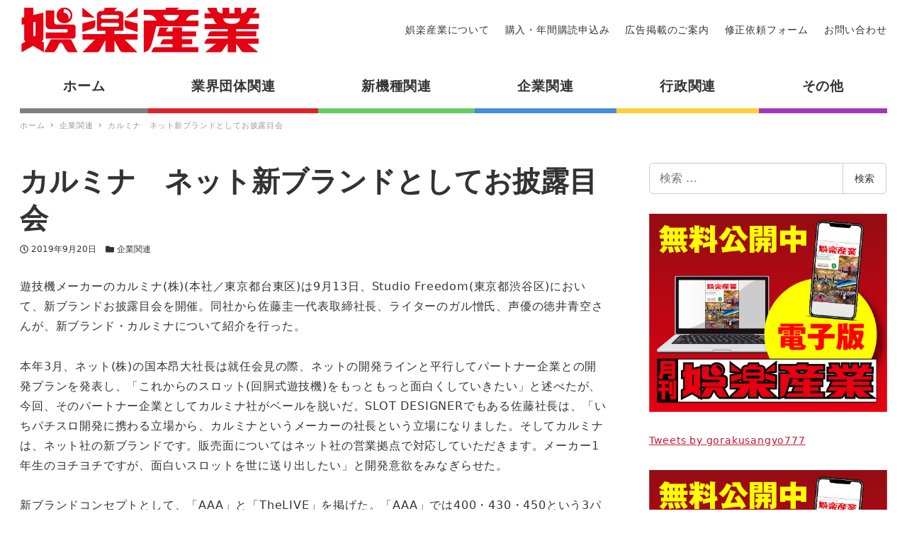

--- FILE ---
content_type: text/html; charset=UTF-8
request_url: https://www.goraku-sangyo.com/%E3%82%AB%E3%83%AB%E3%83%9F%E3%83%8A%E3%80%80%E3%83%8D%E3%83%83%E3%83%88%E6%96%B0%E3%83%96%E3%83%A9%E3%83%B3%E3%83%89%E3%81%A8%E3%81%97%E3%81%A6%E3%81%8A%E6%8A%AB%E9%9C%B2%E7%9B%AE%E4%BC%9A/
body_size: 18846
content:
<!DOCTYPE html>
<html lang="ja" data-sticky-footer="true" data-scrolled="false">

<head>
			<meta charset="UTF-8">
		<meta name="viewport" content="width=device-width, initial-scale=1, minimum-scale=1, viewport-fit=cover">
		<title>カルミナ　ネット新ブランドとしてお披露目会 &#8211; 娯楽産業</title>
<meta name='robots' content='max-image-preview:large' />
		<meta property="og:title" content="カルミナ　ネット新ブランドとしてお披露目会">
		<meta property="og:type" content="article">
		<meta property="og:url" content="https://www.goraku-sangyo.com/%e3%82%ab%e3%83%ab%e3%83%9f%e3%83%8a%e3%80%80%e3%83%8d%e3%83%83%e3%83%88%e6%96%b0%e3%83%96%e3%83%a9%e3%83%b3%e3%83%89%e3%81%a8%e3%81%97%e3%81%a6%e3%81%8a%e6%8a%ab%e9%9c%b2%e7%9b%ae%e4%bc%9a/">
		<meta property="og:image" content="">
		<meta property="og:site_name" content="娯楽産業">
		<meta property="og:description" content="遊技機メーカーのカルミナ(株)(本社／東京都台東区)は9月13日、Studio Freedom(東京都渋谷区)&hellip;">
		<meta property="og:locale" content="ja_JP">
				<link rel='dns-prefetch' href='//www.googletagmanager.com' />
<link rel='dns-prefetch' href='//s.w.org' />
<link rel="alternate" type="application/rss+xml" title="娯楽産業 &raquo; フィード" href="https://www.goraku-sangyo.com/feed/" />
<link rel="alternate" type="application/rss+xml" title="娯楽産業 &raquo; コメントフィード" href="https://www.goraku-sangyo.com/comments/feed/" />
		<link rel="profile" href="http://gmpg.org/xfn/11">
					<link rel="pingback" href="https://www.goraku-sangyo.com/xmlrpc.php">
				<link rel="alternate" type="application/rss+xml" title="娯楽産業 &raquo; カルミナ　ネット新ブランドとしてお披露目会 のコメントのフィード" href="https://www.goraku-sangyo.com/%e3%82%ab%e3%83%ab%e3%83%9f%e3%83%8a%e3%80%80%e3%83%8d%e3%83%83%e3%83%88%e6%96%b0%e3%83%96%e3%83%a9%e3%83%b3%e3%83%89%e3%81%a8%e3%81%97%e3%81%a6%e3%81%8a%e6%8a%ab%e9%9c%b2%e7%9b%ae%e4%bc%9a/feed/" />
<style id="snow-monkey-custom-logo-size">
.c-site-branding .custom-logo, .wpaw-site-branding__logo .custom-logo { height: 35px; width: 170px; }
@media (min-width: 64em) { .c-site-branding .custom-logo, .wpaw-site-branding__logo .custom-logo { height: 70px; width: 340px; } }
</style>
		<link rel='stylesheet' id='wp-block-library-css'  href='https://www.goraku-sangyo.com/wp-includes/css/dist/block-library/style.min.css?ver=6.0.11' type='text/css' media='all' />
<link rel='stylesheet' id='snow-monkey-blocks-css'  href='https://www.goraku-sangyo.com/wp-content/plugins/snow-monkey-blocks/dist/css/blocks.css?ver=1656582292' type='text/css' media='all' />
<link rel='stylesheet' id='snow-monkey-blocks/accordion-css'  href='https://www.goraku-sangyo.com/wp-content/plugins/snow-monkey-blocks/dist/block/accordion/style.css?ver=1656582353' type='text/css' media='all' />
<link rel='stylesheet' id='snow-monkey-blocks/alert-css'  href='https://www.goraku-sangyo.com/wp-content/plugins/snow-monkey-blocks/dist/block/alert/style.css?ver=1656582353' type='text/css' media='all' />
<link rel='stylesheet' id='snow-monkey-blocks/balloon-css'  href='https://www.goraku-sangyo.com/wp-content/plugins/snow-monkey-blocks/dist/block/balloon/style.css?ver=1656582353' type='text/css' media='all' />
<link rel='stylesheet' id='snow-monkey-blocks/box-css'  href='https://www.goraku-sangyo.com/wp-content/plugins/snow-monkey-blocks/dist/block/box/style.css?ver=1656582354' type='text/css' media='all' />
<link rel='stylesheet' id='snow-monkey-blocks/btn-css'  href='https://www.goraku-sangyo.com/wp-content/plugins/snow-monkey-blocks/dist/block/btn/style.css?ver=1656582354' type='text/css' media='all' />
<link rel='stylesheet' id='snow-monkey-blocks/btn-box-css'  href='https://www.goraku-sangyo.com/wp-content/plugins/snow-monkey-blocks/dist/block/btn-box/style.css?ver=1656582354' type='text/css' media='all' />
<link rel='stylesheet' id='snow-monkey-blocks/buttons-css'  href='https://www.goraku-sangyo.com/wp-content/plugins/snow-monkey-blocks/dist/block/buttons/style.css?ver=1656582354' type='text/css' media='all' />
<link rel='stylesheet' id='snow-monkey-blocks/categories-list-css'  href='https://www.goraku-sangyo.com/wp-content/plugins/snow-monkey-blocks/dist/block/categories-list/style.css?ver=1656582355' type='text/css' media='all' />
<link rel='stylesheet' id='snow-monkey-blocks/countdown-css'  href='https://www.goraku-sangyo.com/wp-content/plugins/snow-monkey-blocks/dist/block/countdown/style.css?ver=1656582356' type='text/css' media='all' />
<link rel='stylesheet' id='snow-monkey-blocks/directory-structure-css'  href='https://www.goraku-sangyo.com/wp-content/plugins/snow-monkey-blocks/dist/block/directory-structure/style.css?ver=1656582356' type='text/css' media='all' />
<link rel='stylesheet' id='snow-monkey-blocks/evaluation-star-css'  href='https://www.goraku-sangyo.com/wp-content/plugins/snow-monkey-blocks/dist/block/evaluation-star/style.css?ver=1656582356' type='text/css' media='all' />
<link rel='stylesheet' id='snow-monkey-blocks/faq-css'  href='https://www.goraku-sangyo.com/wp-content/plugins/snow-monkey-blocks/dist/block/faq/style.css?ver=1656582357' type='text/css' media='all' />
<link rel='stylesheet' id='snow-monkey-blocks/information-css'  href='https://www.goraku-sangyo.com/wp-content/plugins/snow-monkey-blocks/dist/block/information/style.css?ver=1656582357' type='text/css' media='all' />
<link rel='stylesheet' id='snow-monkey-blocks/items-css'  href='https://www.goraku-sangyo.com/wp-content/plugins/snow-monkey-blocks/dist/block/items/style.css?ver=1656582357' type='text/css' media='all' />
<link rel='stylesheet' id='snow-monkey-blocks/list-css'  href='https://www.goraku-sangyo.com/wp-content/plugins/snow-monkey-blocks/dist/block/list/style.css?ver=1656582358' type='text/css' media='all' />
<link rel='stylesheet' id='snow-monkey-blocks/media-text-css'  href='https://www.goraku-sangyo.com/wp-content/plugins/snow-monkey-blocks/dist/block/media-text/style.css?ver=1656582359' type='text/css' media='all' />
<link rel='stylesheet' id='snow-monkey-blocks/panels-css'  href='https://www.goraku-sangyo.com/wp-content/plugins/snow-monkey-blocks/dist/block/panels/style.css?ver=1656582359' type='text/css' media='all' />
<link rel='stylesheet' id='snow-monkey-blocks/price-menu-css'  href='https://www.goraku-sangyo.com/wp-content/plugins/snow-monkey-blocks/dist/block/price-menu/style.css?ver=1656582360' type='text/css' media='all' />
<link rel='stylesheet' id='snow-monkey-blocks/pricing-table-css'  href='https://www.goraku-sangyo.com/wp-content/plugins/snow-monkey-blocks/dist/block/pricing-table/style.css?ver=1656582360' type='text/css' media='all' />
<link rel='stylesheet' id='snow-monkey-blocks/rating-box-css'  href='https://www.goraku-sangyo.com/wp-content/plugins/snow-monkey-blocks/dist/block/rating-box/style.css?ver=1656582361' type='text/css' media='all' />
<link rel='stylesheet' id='snow-monkey-blocks/section-css'  href='https://www.goraku-sangyo.com/wp-content/plugins/snow-monkey-blocks/dist/block/section/style.css?ver=1656582362' type='text/css' media='all' />
<link rel='stylesheet' id='snow-monkey-blocks/section-break-the-grid-css'  href='https://www.goraku-sangyo.com/wp-content/plugins/snow-monkey-blocks/dist/block/section-break-the-grid/style.css?ver=1656582363' type='text/css' media='all' />
<link rel='stylesheet' id='snow-monkey-blocks/section-side-heading-css'  href='https://www.goraku-sangyo.com/wp-content/plugins/snow-monkey-blocks/dist/block/section-side-heading/style.css?ver=1656582363' type='text/css' media='all' />
<link rel='stylesheet' id='snow-monkey-blocks/section-with-bgimage-css'  href='https://www.goraku-sangyo.com/wp-content/plugins/snow-monkey-blocks/dist/block/section-with-bgimage/style.css?ver=1656582364' type='text/css' media='all' />
<link rel='stylesheet' id='snow-monkey-blocks/section-with-bgvideo-css'  href='https://www.goraku-sangyo.com/wp-content/plugins/snow-monkey-blocks/dist/block/section-with-bgvideo/style.css?ver=1656582365' type='text/css' media='all' />
<link rel='stylesheet' id='slick-carousel-css'  href='https://www.goraku-sangyo.com/wp-content/plugins/snow-monkey-blocks/dist/packages/slick/slick.css?ver=1656582370' type='text/css' media='all' />
<link rel='stylesheet' id='slick-carousel-theme-css'  href='https://www.goraku-sangyo.com/wp-content/plugins/snow-monkey-blocks/dist/packages/slick/slick-theme.css?ver=1656582370' type='text/css' media='all' />
<link rel='stylesheet' id='snow-monkey-blocks/slider-css'  href='https://www.goraku-sangyo.com/wp-content/plugins/snow-monkey-blocks/dist/block/slider/style.css?ver=1656582365' type='text/css' media='all' />
<link rel='stylesheet' id='spider-css'  href='https://www.goraku-sangyo.com/wp-content/plugins/snow-monkey-blocks/dist/packages/spider/dist/css/spider.css?ver=1656582473' type='text/css' media='all' />
<link rel='stylesheet' id='snow-monkey-blocks/spider-pickup-slider-css'  href='https://www.goraku-sangyo.com/wp-content/plugins/snow-monkey-blocks/dist/block/spider-pickup-slider/style.css?ver=1656582367' type='text/css' media='all' />
<link rel='stylesheet' id='snow-monkey-blocks/spider-slider-css'  href='https://www.goraku-sangyo.com/wp-content/plugins/snow-monkey-blocks/dist/block/spider-slider/style.css?ver=1656582366' type='text/css' media='all' />
<link rel='stylesheet' id='snow-monkey-blocks/step-css'  href='https://www.goraku-sangyo.com/wp-content/plugins/snow-monkey-blocks/dist/block/step/style.css?ver=1656582367' type='text/css' media='all' />
<link rel='stylesheet' id='snow-monkey-blocks/taxonomy-terms-css'  href='https://www.goraku-sangyo.com/wp-content/plugins/snow-monkey-blocks/dist/block/taxonomy-terms/style.css?ver=1656582367' type='text/css' media='all' />
<link rel='stylesheet' id='snow-monkey-blocks/testimonial-css'  href='https://www.goraku-sangyo.com/wp-content/plugins/snow-monkey-blocks/dist/block/testimonial/style.css?ver=1656582368' type='text/css' media='all' />
<link rel='stylesheet' id='snow-monkey-blocks/thumbnail-gallery-css'  href='https://www.goraku-sangyo.com/wp-content/plugins/snow-monkey-blocks/dist/block/thumbnail-gallery/style.css?ver=1656582368' type='text/css' media='all' />
<link rel='stylesheet' id='snow-monkey-forms/checkboxes-css'  href='https://www.goraku-sangyo.com/wp-content/plugins/snow-monkey-forms/dist/block/checkboxes/style.css?ver=1656637850' type='text/css' media='all' />
<link rel='stylesheet' id='snow-monkey-forms/text-css'  href='https://www.goraku-sangyo.com/wp-content/plugins/snow-monkey-forms/dist/block/text/style.css?ver=1656637850' type='text/css' media='all' />
<link rel='stylesheet' id='snow-monkey-forms/file-css'  href='https://www.goraku-sangyo.com/wp-content/plugins/snow-monkey-forms/dist/block/file/style.css?ver=1656637850' type='text/css' media='all' />
<link rel='stylesheet' id='snow-monkey-forms/item-css'  href='https://www.goraku-sangyo.com/wp-content/plugins/snow-monkey-forms/dist/block/item/style.css?ver=1656637850' type='text/css' media='all' />
<link rel='stylesheet' id='snow-monkey-forms/radio-buttons-css'  href='https://www.goraku-sangyo.com/wp-content/plugins/snow-monkey-forms/dist/block/radio-buttons/style.css?ver=1656637850' type='text/css' media='all' />
<link rel='stylesheet' id='snow-monkey-forms/select-css'  href='https://www.goraku-sangyo.com/wp-content/plugins/snow-monkey-forms/dist/block/select/style.css?ver=1656637850' type='text/css' media='all' />
<link rel='stylesheet' id='snow-monkey-forms/textarea-css'  href='https://www.goraku-sangyo.com/wp-content/plugins/snow-monkey-forms/dist/block/textarea/style.css?ver=1656637850' type='text/css' media='all' />
<link rel='stylesheet' id='snow-monkey-forms-css'  href='https://www.goraku-sangyo.com/wp-content/plugins/snow-monkey-forms/dist/css/app.css?ver=1656637850' type='text/css' media='all' />
<link rel='stylesheet' id='wp-share-buttons-css'  href='https://www.goraku-sangyo.com/wp-content/themes/snow-monkey/vendor/inc2734/wp-share-buttons/src/assets/css/wp-share-buttons.css?ver=1656582541' type='text/css' media='all' />
<link rel='stylesheet' id='wp-like-me-box-css'  href='https://www.goraku-sangyo.com/wp-content/themes/snow-monkey/vendor/inc2734/wp-like-me-box/src/assets/css/wp-like-me-box.min.css?ver=1656582536' type='text/css' media='all' />
<link rel='stylesheet' id='wp-oembed-blog-card-css'  href='https://www.goraku-sangyo.com/wp-content/themes/snow-monkey/vendor/inc2734/wp-oembed-blog-card/src/assets/css/app.css?ver=1656582537' type='text/css' media='all' />
<link rel='stylesheet' id='wp-pure-css-gallery-css'  href='https://www.goraku-sangyo.com/wp-content/themes/snow-monkey/vendor/inc2734/wp-pure-css-gallery/src/assets/css/wp-pure-css-gallery.min.css?ver=1656582539' type='text/css' media='all' />
<link rel='stylesheet' id='wp-awesome-widgets-css'  href='https://www.goraku-sangyo.com/wp-content/themes/snow-monkey/vendor/inc2734/wp-awesome-widgets/src/assets/css/wp-awesome-widgets.min.css?ver=1656582527' type='text/css' media='all' />
<link rel='stylesheet' id='snow-monkey-css'  href='https://www.goraku-sangyo.com/wp-content/themes/snow-monkey/assets/css/style.min.css?ver=1656582312' type='text/css' media='all' />
<style id='snow-monkey-inline-css' type='text/css'>
:root { --_container-max-width: 1280px;--accent-color: #cd162c;--dark-accent-color: #710c18;--light-accent-color: #ed5c6d;--lighter-accent-color: #f49aa5;--lightest-accent-color: #f6aab3;--sub-accent-color: #707593;--dark-sub-accent-color: #444759;--light-sub-accent-color: #aaadbf;--lighter-sub-accent-color: #d1d3dd;--lightest-sub-accent-color: #dcdde4;--entry-content-h2-border-left: 1px solid var(--accent-color, #cd162c);--entry-content-h2-background-color: #f7f7f7;--entry-content-h2-padding: calc(var(--_space, 1.76923rem) * 0.25) calc(var(--_space, 1.76923rem) * 0.25) calc(var(--_space, 1.76923rem) * 0.25) calc(var(--_space, 1.76923rem) * 0.5);--entry-content-h3-border-bottom: 1px solid #eee;--entry-content-h3-padding: 0 0 calc(var(--_space, 1.76923rem) * 0.25);--widget-title-display: flex;--widget-title-flex-direction: row;--widget-title-align-items: center;--widget-title-justify-content: center;--widget-title-pseudo-display: block;--widget-title-pseudo-content: "";--widget-title-pseudo-height: 1px;--widget-title-pseudo-background-color: #111;--widget-title-pseudo-flex: 1 0 0%;--widget-title-pseudo-min-width: 20px;--widget-title-before-margin-right: .5em;--widget-title-after-margin-left: .5em }html { font-size: 16px }.l-body,.block-editor-block-list__block { font-family: system-ui,-apple-system,BlinkMacSystemFont,"ヒラギノ角ゴ W3",sans-serif }input[type="email"],input[type="number"],input[type="password"],input[type="search"],input[type="tel"],input[type="text"],input[type="url"],textarea { font-size: 16px }.has-white-background-color { background-color: #fff!important }.has-white-color,.wp-block-button__link.has-white-color { color: #fff!important }.has-black-background-color { background-color: #000!important }.has-black-color,.wp-block-button__link.has-black-color { color: #000!important }.has-text-color-background-color { background-color: #333!important }.has-text-color-color,.wp-block-button__link.has-text-color-color { color: #333!important }.has-dark-gray-background-color { background-color: #999!important }.has-dark-gray-color,.wp-block-button__link.has-dark-gray-color { color: #999!important }.has-gray-background-color { background-color: #ccc!important }.has-gray-color,.wp-block-button__link.has-gray-color { color: #ccc!important }.has-very-light-gray-background-color { background-color: #eee!important }.has-very-light-gray-color,.wp-block-button__link.has-very-light-gray-color { color: #eee!important }.has-lightest-grey-background-color { background-color: #f7f7f7!important }.has-lightest-grey-color,.wp-block-button__link.has-lightest-grey-color { color: #f7f7f7!important }.has-accent-color-background-color { background-color: #cd162c!important }.has-accent-color-color,.wp-block-button__link.has-accent-color-color { color: #cd162c!important }.has-sub-accent-color-background-color { background-color: #707593!important }.has-sub-accent-color-color,.wp-block-button__link.has-sub-accent-color-color { color: #707593!important }.c-entry-summary__term--category-2 { background-color: #dd3333 }.p-infobar__inner { background-color: #ffca00 }.p-infobar__content { color: #fff }.wpaw-term.wpaw-term--category-2 { background-color: #dd3333 }
</style>
<link rel='stylesheet' id='snow-monkey-snow-monkey-blocks-css'  href='https://www.goraku-sangyo.com/wp-content/themes/snow-monkey/assets/css/dependency/snow-monkey-blocks/style.min.css?ver=1656582429' type='text/css' media='all' />
<style id='global-styles-inline-css' type='text/css'>
body{--wp--preset--color--black: #000;--wp--preset--color--cyan-bluish-gray: #abb8c3;--wp--preset--color--white: #fff;--wp--preset--color--pale-pink: #f78da7;--wp--preset--color--vivid-red: #cf2e2e;--wp--preset--color--luminous-vivid-orange: #ff6900;--wp--preset--color--luminous-vivid-amber: #fcb900;--wp--preset--color--light-green-cyan: #7bdcb5;--wp--preset--color--vivid-green-cyan: #00d084;--wp--preset--color--pale-cyan-blue: #8ed1fc;--wp--preset--color--vivid-cyan-blue: #0693e3;--wp--preset--color--vivid-purple: #9b51e0;--wp--preset--color--text-color: #333;--wp--preset--color--dark-gray: #999;--wp--preset--color--gray: #ccc;--wp--preset--color--very-light-gray: #eee;--wp--preset--color--lightest-grey: #f7f7f7;--wp--preset--color--accent-color: #cd162c;--wp--preset--color--sub-accent-color: #707593;--wp--preset--color--very-dark-gray: #313131;--wp--preset--gradient--vivid-cyan-blue-to-vivid-purple: linear-gradient(135deg,rgba(6,147,227,1) 0%,rgb(155,81,224) 100%);--wp--preset--gradient--light-green-cyan-to-vivid-green-cyan: linear-gradient(135deg,rgb(122,220,180) 0%,rgb(0,208,130) 100%);--wp--preset--gradient--luminous-vivid-amber-to-luminous-vivid-orange: linear-gradient(135deg,rgba(252,185,0,1) 0%,rgba(255,105,0,1) 100%);--wp--preset--gradient--luminous-vivid-orange-to-vivid-red: linear-gradient(135deg,rgba(255,105,0,1) 0%,rgb(207,46,46) 100%);--wp--preset--gradient--very-light-gray-to-cyan-bluish-gray: linear-gradient(135deg,rgb(238,238,238) 0%,rgb(169,184,195) 100%);--wp--preset--gradient--cool-to-warm-spectrum: linear-gradient(135deg,rgb(74,234,220) 0%,rgb(151,120,209) 20%,rgb(207,42,186) 40%,rgb(238,44,130) 60%,rgb(251,105,98) 80%,rgb(254,248,76) 100%);--wp--preset--gradient--blush-light-purple: linear-gradient(135deg,rgb(255,206,236) 0%,rgb(152,150,240) 100%);--wp--preset--gradient--blush-bordeaux: linear-gradient(135deg,rgb(254,205,165) 0%,rgb(254,45,45) 50%,rgb(107,0,62) 100%);--wp--preset--gradient--luminous-dusk: linear-gradient(135deg,rgb(255,203,112) 0%,rgb(199,81,192) 50%,rgb(65,88,208) 100%);--wp--preset--gradient--pale-ocean: linear-gradient(135deg,rgb(255,245,203) 0%,rgb(182,227,212) 50%,rgb(51,167,181) 100%);--wp--preset--gradient--electric-grass: linear-gradient(135deg,rgb(202,248,128) 0%,rgb(113,206,126) 100%);--wp--preset--gradient--midnight: linear-gradient(135deg,rgb(2,3,129) 0%,rgb(40,116,252) 100%);--wp--preset--duotone--dark-grayscale: url('#wp-duotone-dark-grayscale');--wp--preset--duotone--grayscale: url('#wp-duotone-grayscale');--wp--preset--duotone--purple-yellow: url('#wp-duotone-purple-yellow');--wp--preset--duotone--blue-red: url('#wp-duotone-blue-red');--wp--preset--duotone--midnight: url('#wp-duotone-midnight');--wp--preset--duotone--magenta-yellow: url('#wp-duotone-magenta-yellow');--wp--preset--duotone--purple-green: url('#wp-duotone-purple-green');--wp--preset--duotone--blue-orange: url('#wp-duotone-blue-orange');--wp--preset--font-size--small: 13px;--wp--preset--font-size--medium: 20px;--wp--preset--font-size--large: 36px;--wp--preset--font-size--x-large: 42px;}.has-black-color{color: var(--wp--preset--color--black) !important;}.has-cyan-bluish-gray-color{color: var(--wp--preset--color--cyan-bluish-gray) !important;}.has-white-color{color: var(--wp--preset--color--white) !important;}.has-pale-pink-color{color: var(--wp--preset--color--pale-pink) !important;}.has-vivid-red-color{color: var(--wp--preset--color--vivid-red) !important;}.has-luminous-vivid-orange-color{color: var(--wp--preset--color--luminous-vivid-orange) !important;}.has-luminous-vivid-amber-color{color: var(--wp--preset--color--luminous-vivid-amber) !important;}.has-light-green-cyan-color{color: var(--wp--preset--color--light-green-cyan) !important;}.has-vivid-green-cyan-color{color: var(--wp--preset--color--vivid-green-cyan) !important;}.has-pale-cyan-blue-color{color: var(--wp--preset--color--pale-cyan-blue) !important;}.has-vivid-cyan-blue-color{color: var(--wp--preset--color--vivid-cyan-blue) !important;}.has-vivid-purple-color{color: var(--wp--preset--color--vivid-purple) !important;}.has-black-background-color{background-color: var(--wp--preset--color--black) !important;}.has-cyan-bluish-gray-background-color{background-color: var(--wp--preset--color--cyan-bluish-gray) !important;}.has-white-background-color{background-color: var(--wp--preset--color--white) !important;}.has-pale-pink-background-color{background-color: var(--wp--preset--color--pale-pink) !important;}.has-vivid-red-background-color{background-color: var(--wp--preset--color--vivid-red) !important;}.has-luminous-vivid-orange-background-color{background-color: var(--wp--preset--color--luminous-vivid-orange) !important;}.has-luminous-vivid-amber-background-color{background-color: var(--wp--preset--color--luminous-vivid-amber) !important;}.has-light-green-cyan-background-color{background-color: var(--wp--preset--color--light-green-cyan) !important;}.has-vivid-green-cyan-background-color{background-color: var(--wp--preset--color--vivid-green-cyan) !important;}.has-pale-cyan-blue-background-color{background-color: var(--wp--preset--color--pale-cyan-blue) !important;}.has-vivid-cyan-blue-background-color{background-color: var(--wp--preset--color--vivid-cyan-blue) !important;}.has-vivid-purple-background-color{background-color: var(--wp--preset--color--vivid-purple) !important;}.has-black-border-color{border-color: var(--wp--preset--color--black) !important;}.has-cyan-bluish-gray-border-color{border-color: var(--wp--preset--color--cyan-bluish-gray) !important;}.has-white-border-color{border-color: var(--wp--preset--color--white) !important;}.has-pale-pink-border-color{border-color: var(--wp--preset--color--pale-pink) !important;}.has-vivid-red-border-color{border-color: var(--wp--preset--color--vivid-red) !important;}.has-luminous-vivid-orange-border-color{border-color: var(--wp--preset--color--luminous-vivid-orange) !important;}.has-luminous-vivid-amber-border-color{border-color: var(--wp--preset--color--luminous-vivid-amber) !important;}.has-light-green-cyan-border-color{border-color: var(--wp--preset--color--light-green-cyan) !important;}.has-vivid-green-cyan-border-color{border-color: var(--wp--preset--color--vivid-green-cyan) !important;}.has-pale-cyan-blue-border-color{border-color: var(--wp--preset--color--pale-cyan-blue) !important;}.has-vivid-cyan-blue-border-color{border-color: var(--wp--preset--color--vivid-cyan-blue) !important;}.has-vivid-purple-border-color{border-color: var(--wp--preset--color--vivid-purple) !important;}.has-vivid-cyan-blue-to-vivid-purple-gradient-background{background: var(--wp--preset--gradient--vivid-cyan-blue-to-vivid-purple) !important;}.has-light-green-cyan-to-vivid-green-cyan-gradient-background{background: var(--wp--preset--gradient--light-green-cyan-to-vivid-green-cyan) !important;}.has-luminous-vivid-amber-to-luminous-vivid-orange-gradient-background{background: var(--wp--preset--gradient--luminous-vivid-amber-to-luminous-vivid-orange) !important;}.has-luminous-vivid-orange-to-vivid-red-gradient-background{background: var(--wp--preset--gradient--luminous-vivid-orange-to-vivid-red) !important;}.has-very-light-gray-to-cyan-bluish-gray-gradient-background{background: var(--wp--preset--gradient--very-light-gray-to-cyan-bluish-gray) !important;}.has-cool-to-warm-spectrum-gradient-background{background: var(--wp--preset--gradient--cool-to-warm-spectrum) !important;}.has-blush-light-purple-gradient-background{background: var(--wp--preset--gradient--blush-light-purple) !important;}.has-blush-bordeaux-gradient-background{background: var(--wp--preset--gradient--blush-bordeaux) !important;}.has-luminous-dusk-gradient-background{background: var(--wp--preset--gradient--luminous-dusk) !important;}.has-pale-ocean-gradient-background{background: var(--wp--preset--gradient--pale-ocean) !important;}.has-electric-grass-gradient-background{background: var(--wp--preset--gradient--electric-grass) !important;}.has-midnight-gradient-background{background: var(--wp--preset--gradient--midnight) !important;}.has-small-font-size{font-size: var(--wp--preset--font-size--small) !important;}.has-medium-font-size{font-size: var(--wp--preset--font-size--medium) !important;}.has-large-font-size{font-size: var(--wp--preset--font-size--large) !important;}.has-x-large-font-size{font-size: var(--wp--preset--font-size--x-large) !important;}
</style>
<link rel='stylesheet' id='snow-monkey-blocks-background-parallax-css'  href='https://www.goraku-sangyo.com/wp-content/plugins/snow-monkey-blocks/dist/css/background-parallax.css?ver=1656582292' type='text/css' media='all' />
<link rel='stylesheet' id='snow-monkey-editor-css'  href='https://www.goraku-sangyo.com/wp-content/plugins/snow-monkey-editor/dist/css/app.css?ver=1656582297' type='text/css' media='all' />
<link rel='stylesheet' id='snow-monkey-custom-widgets-css'  href='https://www.goraku-sangyo.com/wp-content/themes/snow-monkey/assets/css/custom-widgets.min.css?ver=1656582312' type='text/css' media='all' />
<link rel='stylesheet' id='snow-monkey-snow-monkey-forms-css'  href='https://www.goraku-sangyo.com/wp-content/themes/snow-monkey/assets/css/dependency/snow-monkey-forms/style.min.css?ver=1656582429' type='text/css' media='all' />
<script type='text/javascript' src='https://www.goraku-sangyo.com/wp-content/plugins/snow-monkey-blocks/dist/packages/spider/dist/js/spider.js?ver=1656582473' id='spider-js'></script>
<script type='text/javascript' src='https://www.goraku-sangyo.com/wp-content/plugins/snow-monkey-blocks/dist/block/spider-pickup-slider/script.js?ver=1656582366' id='snow-monkey-blocks/spider-pickup-slider-js'></script>
<script type='text/javascript' src='https://www.goraku-sangyo.com/wp-content/plugins/snow-monkey-blocks/dist/block/spider-slider/script.js?ver=1656582366' id='snow-monkey-blocks/spider-slider-js'></script>
<script type='text/javascript' src='https://www.googletagmanager.com/gtag/js?id=UA-31690661-1&#038;ver=1' id='inc2734-wp-seo-google-analytics-js'></script>
<script type='text/javascript' id='inc2734-wp-seo-google-analytics-js-after'>
window.dataLayer = window.dataLayer || []; function gtag(){dataLayer.push(arguments)}; gtag('js', new Date()); gtag('config', 'UA-31690661-1');
</script>
<link rel="https://api.w.org/" href="https://www.goraku-sangyo.com/wp-json/" /><link rel="alternate" type="application/json" href="https://www.goraku-sangyo.com/wp-json/wp/v2/posts/28609" /><link rel="EditURI" type="application/rsd+xml" title="RSD" href="https://www.goraku-sangyo.com/xmlrpc.php?rsd" />
<link rel="wlwmanifest" type="application/wlwmanifest+xml" href="https://www.goraku-sangyo.com/wp-includes/wlwmanifest.xml" /> 
<meta name="generator" content="WordPress 6.0.11" />
<link rel="canonical" href="https://www.goraku-sangyo.com/%e3%82%ab%e3%83%ab%e3%83%9f%e3%83%8a%e3%80%80%e3%83%8d%e3%83%83%e3%83%88%e6%96%b0%e3%83%96%e3%83%a9%e3%83%b3%e3%83%89%e3%81%a8%e3%81%97%e3%81%a6%e3%81%8a%e6%8a%ab%e9%9c%b2%e7%9b%ae%e4%bc%9a/" />
<link rel='shortlink' href='https://www.goraku-sangyo.com/?p=28609' />
<link rel="alternate" type="application/json+oembed" href="https://www.goraku-sangyo.com/wp-json/oembed/1.0/embed?url=https%3A%2F%2Fwww.goraku-sangyo.com%2F%25e3%2582%25ab%25e3%2583%25ab%25e3%2583%259f%25e3%2583%258a%25e3%2580%2580%25e3%2583%258d%25e3%2583%2583%25e3%2583%2588%25e6%2596%25b0%25e3%2583%2596%25e3%2583%25a9%25e3%2583%25b3%25e3%2583%2589%25e3%2581%25a8%25e3%2581%2597%25e3%2581%25a6%25e3%2581%258a%25e6%258a%25ab%25e9%259c%25b2%25e7%259b%25ae%25e4%25bc%259a%2F" />
<link rel="alternate" type="text/xml+oembed" href="https://www.goraku-sangyo.com/wp-json/oembed/1.0/embed?url=https%3A%2F%2Fwww.goraku-sangyo.com%2F%25e3%2582%25ab%25e3%2583%25ab%25e3%2583%259f%25e3%2583%258a%25e3%2580%2580%25e3%2583%258d%25e3%2583%2583%25e3%2583%2588%25e6%2596%25b0%25e3%2583%2596%25e3%2583%25a9%25e3%2583%25b3%25e3%2583%2589%25e3%2581%25a8%25e3%2581%2597%25e3%2581%25a6%25e3%2581%258a%25e6%258a%25ab%25e9%259c%25b2%25e7%259b%25ae%25e4%25bc%259a%2F&#038;format=xml" />
		<script type="application/ld+json">
			{"@context":"http:\/\/schema.org","@type":"BlogPosting","headline":"\u30ab\u30eb\u30df\u30ca\u3000\u30cd\u30c3\u30c8\u65b0\u30d6\u30e9\u30f3\u30c9\u3068\u3057\u3066\u304a\u62ab\u9732\u76ee\u4f1a","author":{"@type":"Person","name":"\u5a2f\u697d\u7523\u696d"},"publisher":{"@type":"Organization","url":"https:\/\/www.goraku-sangyo.com","name":"\u5a2f\u697d\u7523\u696d","logo":{"@type":"ImageObject","url":"https:\/\/www.goraku-sangyo.com\/wp-content\/uploads\/2020\/12\/goraku_logo.jpg"}},"mainEntityOfPage":{"@type":"WebPage","@id":"https:\/\/www.goraku-sangyo.com\/%e3%82%ab%e3%83%ab%e3%83%9f%e3%83%8a%e3%80%80%e3%83%8d%e3%83%83%e3%83%88%e6%96%b0%e3%83%96%e3%83%a9%e3%83%b3%e3%83%89%e3%81%a8%e3%81%97%e3%81%a6%e3%81%8a%e6%8a%ab%e9%9c%b2%e7%9b%ae%e4%bc%9a\/"},"image":{"@type":"ImageObject","url":false},"datePublished":"2019-09-20T00:00:00+09:00","dateModified":"2019-09-20T00:00:00+09:00","description":"\u904a\u6280\u6a5f\u30e1\u30fc\u30ab\u30fc\u306e\u30ab\u30eb\u30df\u30ca(\u682a)(\u672c\u793e\uff0f\u6771\u4eac\u90fd\u53f0\u6771\u533a)\u306f9\u670813\u65e5\u3001Studio Freedom(\u6771\u4eac\u90fd\u6e0b\u8c37\u533a)&hellip;"}		</script>
							<meta name="twitter:card" content="summary">
		
						<meta name="theme-color" content="#cd162c">
		<link rel="icon" href="https://www.goraku-sangyo.com/wp-content/uploads/2020/12/cropped-goraku_logo-32x32.png" sizes="32x32" />
<link rel="icon" href="https://www.goraku-sangyo.com/wp-content/uploads/2020/12/cropped-goraku_logo-192x192.png" sizes="192x192" />
<link rel="apple-touch-icon" href="https://www.goraku-sangyo.com/wp-content/uploads/2020/12/cropped-goraku_logo-180x180.png" />
<meta name="msapplication-TileImage" content="https://www.goraku-sangyo.com/wp-content/uploads/2020/12/cropped-goraku_logo-270x270.png" />
		<style type="text/css" id="wp-custom-css">
			.menu-item-12559{
  border-bottom: inset 7px #808080;
}
.menu-item-12554{
  border-bottom: inset 7px #db252b;
}
.menu-item-12556{
  border-bottom: inset 7px #63ce65;
}
.menu-item-12555{
  border-bottom: inset 7px #478ed7;
}
.menu-item-12558{
  border-bottom: inset 7px #fecf39;
}
.menu-item-12557{
  border-bottom: inset 7px #a039b7;
}
.c-navbar__item>a{font-size: 1.2rem!important}

.c-header-content{}
.c-header-content li{display:inline-block;margin-left:1rem;font-size:0.9rem}
.c-header-content li a{color:#333!important;text-decoration:none}
.c-header-content li a:hover{color:#cd162c!important}


.c-entry-summary__term--category-2{background-color: #db252b!important}
.c-entry-summary__term--category-3{background-color: #478ed7!important}
.c-entry-summary__term--category-4{background-color: #63ce65!important}
.c-entry-summary__term--category-5{background-color: #a039b7!important}
.c-entry-summary__term--category-6{background-color: #fecf39!important}

.metaslider{max-width:1280px;margin:0 auto;padding-left:0.88492rem;padding-right:0.88492rem}
.l-header--sticky-lg{box-shadow:none}
.flex-active{background-color:#cd162c!important}

.sidepickuptitle{color:#cd162c;font-size:1.15rem;font-weight:600}

.adflex{display:flex;justify-content:space-between;flex-wrap:wrap;}
.adflexitem{width:47%;margin-bottom:1.5rem;}

.c-meta__item--author{display:none}
.p-trackbacks{display:none}
.p-comments{display:none}

.footerlist{ list-style: none;margin-left:0!important;margin-top:0.5rem!important}
.footerlist li a{color:#333;text-decoration: none!important}
.footerlist li a:hover{color:#cd162c!important}

.c-entry__body > .c-eyecatch{ float:left!important;margin-right:0.5rem!important}

.post_banner_kurasu{margin-top:1rem;}

/*
 * @media screen and (min-width:1024px) { 
.post_banner_kurasu{width:100%;padding-left:23.2%!important;margin-top:1rem;}
}
*/

iframe{width:100%!important;height: 470px;border: none;}


.c-entries__item>a{padding-bottom:0!important}		</style>
		</head>

<body class="post-template-default single single-post postid-28609 single-format-standard wp-custom-logo l-body--right-sidebar l-body" id="body"
	data-has-sidebar="true"
	data-is-full-template="false"
	data-is-slim-width="true"
	data-header-layout="2row"
	>

			<div id="page-start"></div>
		<svg xmlns="http://www.w3.org/2000/svg" viewBox="0 0 0 0" width="0" height="0" focusable="false" role="none" style="visibility: hidden; position: absolute; left: -9999px; overflow: hidden;" ><defs><filter id="wp-duotone-dark-grayscale"><feColorMatrix color-interpolation-filters="sRGB" type="matrix" values=" .299 .587 .114 0 0 .299 .587 .114 0 0 .299 .587 .114 0 0 .299 .587 .114 0 0 " /><feComponentTransfer color-interpolation-filters="sRGB" ><feFuncR type="table" tableValues="0 0.49803921568627" /><feFuncG type="table" tableValues="0 0.49803921568627" /><feFuncB type="table" tableValues="0 0.49803921568627" /><feFuncA type="table" tableValues="1 1" /></feComponentTransfer><feComposite in2="SourceGraphic" operator="in" /></filter></defs></svg><svg xmlns="http://www.w3.org/2000/svg" viewBox="0 0 0 0" width="0" height="0" focusable="false" role="none" style="visibility: hidden; position: absolute; left: -9999px; overflow: hidden;" ><defs><filter id="wp-duotone-grayscale"><feColorMatrix color-interpolation-filters="sRGB" type="matrix" values=" .299 .587 .114 0 0 .299 .587 .114 0 0 .299 .587 .114 0 0 .299 .587 .114 0 0 " /><feComponentTransfer color-interpolation-filters="sRGB" ><feFuncR type="table" tableValues="0 1" /><feFuncG type="table" tableValues="0 1" /><feFuncB type="table" tableValues="0 1" /><feFuncA type="table" tableValues="1 1" /></feComponentTransfer><feComposite in2="SourceGraphic" operator="in" /></filter></defs></svg><svg xmlns="http://www.w3.org/2000/svg" viewBox="0 0 0 0" width="0" height="0" focusable="false" role="none" style="visibility: hidden; position: absolute; left: -9999px; overflow: hidden;" ><defs><filter id="wp-duotone-purple-yellow"><feColorMatrix color-interpolation-filters="sRGB" type="matrix" values=" .299 .587 .114 0 0 .299 .587 .114 0 0 .299 .587 .114 0 0 .299 .587 .114 0 0 " /><feComponentTransfer color-interpolation-filters="sRGB" ><feFuncR type="table" tableValues="0.54901960784314 0.98823529411765" /><feFuncG type="table" tableValues="0 1" /><feFuncB type="table" tableValues="0.71764705882353 0.25490196078431" /><feFuncA type="table" tableValues="1 1" /></feComponentTransfer><feComposite in2="SourceGraphic" operator="in" /></filter></defs></svg><svg xmlns="http://www.w3.org/2000/svg" viewBox="0 0 0 0" width="0" height="0" focusable="false" role="none" style="visibility: hidden; position: absolute; left: -9999px; overflow: hidden;" ><defs><filter id="wp-duotone-blue-red"><feColorMatrix color-interpolation-filters="sRGB" type="matrix" values=" .299 .587 .114 0 0 .299 .587 .114 0 0 .299 .587 .114 0 0 .299 .587 .114 0 0 " /><feComponentTransfer color-interpolation-filters="sRGB" ><feFuncR type="table" tableValues="0 1" /><feFuncG type="table" tableValues="0 0.27843137254902" /><feFuncB type="table" tableValues="0.5921568627451 0.27843137254902" /><feFuncA type="table" tableValues="1 1" /></feComponentTransfer><feComposite in2="SourceGraphic" operator="in" /></filter></defs></svg><svg xmlns="http://www.w3.org/2000/svg" viewBox="0 0 0 0" width="0" height="0" focusable="false" role="none" style="visibility: hidden; position: absolute; left: -9999px; overflow: hidden;" ><defs><filter id="wp-duotone-midnight"><feColorMatrix color-interpolation-filters="sRGB" type="matrix" values=" .299 .587 .114 0 0 .299 .587 .114 0 0 .299 .587 .114 0 0 .299 .587 .114 0 0 " /><feComponentTransfer color-interpolation-filters="sRGB" ><feFuncR type="table" tableValues="0 0" /><feFuncG type="table" tableValues="0 0.64705882352941" /><feFuncB type="table" tableValues="0 1" /><feFuncA type="table" tableValues="1 1" /></feComponentTransfer><feComposite in2="SourceGraphic" operator="in" /></filter></defs></svg><svg xmlns="http://www.w3.org/2000/svg" viewBox="0 0 0 0" width="0" height="0" focusable="false" role="none" style="visibility: hidden; position: absolute; left: -9999px; overflow: hidden;" ><defs><filter id="wp-duotone-magenta-yellow"><feColorMatrix color-interpolation-filters="sRGB" type="matrix" values=" .299 .587 .114 0 0 .299 .587 .114 0 0 .299 .587 .114 0 0 .299 .587 .114 0 0 " /><feComponentTransfer color-interpolation-filters="sRGB" ><feFuncR type="table" tableValues="0.78039215686275 1" /><feFuncG type="table" tableValues="0 0.94901960784314" /><feFuncB type="table" tableValues="0.35294117647059 0.47058823529412" /><feFuncA type="table" tableValues="1 1" /></feComponentTransfer><feComposite in2="SourceGraphic" operator="in" /></filter></defs></svg><svg xmlns="http://www.w3.org/2000/svg" viewBox="0 0 0 0" width="0" height="0" focusable="false" role="none" style="visibility: hidden; position: absolute; left: -9999px; overflow: hidden;" ><defs><filter id="wp-duotone-purple-green"><feColorMatrix color-interpolation-filters="sRGB" type="matrix" values=" .299 .587 .114 0 0 .299 .587 .114 0 0 .299 .587 .114 0 0 .299 .587 .114 0 0 " /><feComponentTransfer color-interpolation-filters="sRGB" ><feFuncR type="table" tableValues="0.65098039215686 0.40392156862745" /><feFuncG type="table" tableValues="0 1" /><feFuncB type="table" tableValues="0.44705882352941 0.4" /><feFuncA type="table" tableValues="1 1" /></feComponentTransfer><feComposite in2="SourceGraphic" operator="in" /></filter></defs></svg><svg xmlns="http://www.w3.org/2000/svg" viewBox="0 0 0 0" width="0" height="0" focusable="false" role="none" style="visibility: hidden; position: absolute; left: -9999px; overflow: hidden;" ><defs><filter id="wp-duotone-blue-orange"><feColorMatrix color-interpolation-filters="sRGB" type="matrix" values=" .299 .587 .114 0 0 .299 .587 .114 0 0 .299 .587 .114 0 0 .299 .587 .114 0 0 " /><feComponentTransfer color-interpolation-filters="sRGB" ><feFuncR type="table" tableValues="0.098039215686275 1" /><feFuncG type="table" tableValues="0 0.66274509803922" /><feFuncB type="table" tableValues="0.84705882352941 0.41960784313725" /><feFuncA type="table" tableValues="1 1" /></feComponentTransfer><feComposite in2="SourceGraphic" operator="in" /></filter></defs></svg>	
	
<nav
	id="drawer-nav"
	class="c-drawer c-drawer--fixed "
	role="navigation"
	aria-hidden="true"
	aria-labelledby="hamburger-btn"
>
	<div class="c-drawer__inner">
				<div class="c-drawer__focus-point" tabindex="-1"></div>

		<ul id="menu-%e3%83%89%e3%83%ad%e3%83%af%e3%83%bc%e3%83%8a%e3%83%93%e3%82%b2%e3%83%bc%e3%82%b7%e3%83%a7%e3%83%b3-%ef%bc%88%e3%83%a2%e3%83%90%e3%82%a4%e3%83%ab%ef%bc%89" class="c-drawer__menu"><li id="menu-item-12652" class="menu-item menu-item-type-taxonomy menu-item-object-category menu-item-12652 c-drawer__item"><a href="https://www.goraku-sangyo.com/category/industry/">業界団体関連</a></li>
<li id="menu-item-12654" class="menu-item menu-item-type-taxonomy menu-item-object-category menu-item-12654 c-drawer__item"><a href="https://www.goraku-sangyo.com/category/new/">新機種関連</a></li>
<li id="menu-item-12653" class="menu-item menu-item-type-taxonomy menu-item-object-category current-post-ancestor current-menu-parent current-post-parent menu-item-12653 c-drawer__item"><a href="https://www.goraku-sangyo.com/category/kigyou/">企業関連</a></li>
<li id="menu-item-12656" class="menu-item menu-item-type-taxonomy menu-item-object-category menu-item-12656 c-drawer__item"><a href="https://www.goraku-sangyo.com/category/administration/">行政関連</a></li>
<li id="menu-item-12655" class="menu-item menu-item-type-taxonomy menu-item-object-category menu-item-12655 c-drawer__item"><a href="https://www.goraku-sangyo.com/category/another/">その他</a></li>
<li id="menu-item-12665" class="menu-item menu-item-type-post_type menu-item-object-page menu-item-12665 c-drawer__item"><a href="https://www.goraku-sangyo.com/about/">娯楽産業について</a></li>
<li id="menu-item-12664" class="menu-item menu-item-type-post_type menu-item-object-page menu-item-12664 c-drawer__item"><a href="https://www.goraku-sangyo.com/request/">購入・年間購読申込</a></li>
<li id="menu-item-12661" class="menu-item menu-item-type-post_type menu-item-object-page menu-item-12661 c-drawer__item"><a href="https://www.goraku-sangyo.com/advertisement/">広告掲載のご案内</a></li>
<li id="menu-item-12660" class="menu-item menu-item-type-post_type menu-item-object-page menu-item-12660 c-drawer__item"><a href="https://www.goraku-sangyo.com/form/">全国遊技場名鑑 修正依頼フォーム</a></li>
<li id="menu-item-12657" class="menu-item menu-item-type-post_type menu-item-object-page menu-item-12657 c-drawer__item"><a href="https://www.goraku-sangyo.com/contact/">お問い合わせ</a></li>
</ul>
					<ul class="c-drawer__menu">
				<li class="c-drawer__item">
					<form role="search" method="get" class="p-search-form" action="https://www.goraku-sangyo.com/"><label class="screen-reader-text" for="s">検索</label><div class="c-input-group"><div class="c-input-group__field"><input type="search" placeholder="検索 &hellip;" value="" name="s"></div><button class="c-input-group__btn">検索</button></div></form>				</li>
			</ul>
		
			</div>
</nav>

	<div class="l-container">
		
<header class="l-header l-header--2row l-header--sticky-sm l-header--sticky-lg" role="banner">
	
	<div class="l-header__content">
		
<div class="l-2row-header" data-has-global-nav="true">
	<div class="c-container">
		
		<div class="l-2row-header__row">
			<div class="c-row c-row--margin-s c-row--lg-margin c-row--middle c-row--nowrap">
				
				
				<div class="c-row__col c-row__col--auto">
					<div class="c-site-branding c-site-branding--has-logo">
	
		<div class="c-site-branding__title">
								<a href="https://www.goraku-sangyo.com/" class="custom-logo-link" rel="home"><img width="680" height="140" src="https://www.goraku-sangyo.com/wp-content/uploads/2020/12/goraku_logo.jpg" class="custom-logo" alt="娯楽産業" srcset="https://www.goraku-sangyo.com/wp-content/uploads/2020/12/goraku_logo.jpg 680w, https://www.goraku-sangyo.com/wp-content/uploads/2020/12/goraku_logo-300x62.jpg 300w" sizes="(max-width: 680px) 100vw, 680px" /></a>						</div>

	
	</div>
				</div>

				
									<div class="c-row__col c-row__col--fit u-invisible-md-down">
						
<div class="p-header-content p-header-content--lg">
	
<div class="c-header-content">
	<ul>
<li><a href="/about">娯楽産業について</a></li>
<li><a href="/request">購入・年間購読申込み</a></li>
<li><a href="/advertisement">広告掲載のご案内</a></li>
<li><a href="/form">修正依頼フォーム</a></li>
<li><a href="/contact">お問い合わせ</a></li>
</ul></div>
</div>
					</div>
				
									<div class="c-row__col c-row__col--fit u-invisible-lg-up">
						
<button
		class="c-hamburger-btn"
	aria-expanded="false"
	aria-controls="drawer-nav"
>
	<div class="c-hamburger-btn__bars">
		<div class="c-hamburger-btn__bar"></div>
		<div class="c-hamburger-btn__bar"></div>
		<div class="c-hamburger-btn__bar"></div>
	</div>

			<div class="c-hamburger-btn__label">
			MENU		</div>
	</button>
					</div>
							</div>
		</div>

					<div class="l-2row-header__row u-invisible-md-down">
				
<nav class="p-global-nav p-global-nav--hover-text-color" role="navigation">
	<ul id="menu-%e3%82%b0%e3%83%ad%e3%83%bc%e3%83%90%e3%83%ab%e3%83%8a%e3%83%93" class="c-navbar"><li id="menu-item-12559" class="menu-item menu-item-type-custom menu-item-object-custom menu-item-12559 c-navbar__item"><a href="/"><span>ホーム</span></a></li>
<li id="menu-item-12554" class="menu-item menu-item-type-taxonomy menu-item-object-category menu-item-12554 c-navbar__item"><a href="https://www.goraku-sangyo.com/category/industry/"><span>業界団体関連</span></a></li>
<li id="menu-item-12556" class="menu-item menu-item-type-taxonomy menu-item-object-category menu-item-12556 c-navbar__item"><a href="https://www.goraku-sangyo.com/category/new/"><span>新機種関連</span></a></li>
<li id="menu-item-12555" class="menu-item menu-item-type-taxonomy menu-item-object-category current-post-ancestor current-menu-parent current-post-parent menu-item-12555 c-navbar__item"><a href="https://www.goraku-sangyo.com/category/kigyou/"><span>企業関連</span></a></li>
<li id="menu-item-12558" class="menu-item menu-item-type-taxonomy menu-item-object-category menu-item-12558 c-navbar__item"><a href="https://www.goraku-sangyo.com/category/administration/"><span>行政関連</span></a></li>
<li id="menu-item-12557" class="menu-item menu-item-type-taxonomy menu-item-object-category menu-item-12557 c-navbar__item"><a href="https://www.goraku-sangyo.com/category/another/"><span>その他</span></a></li>
</ul></nav>
			</div>
		    

    
	</div>
  

  
</div>

	</div>

	</header>

		<div class="l-contents" role="document">
			
			
			
			
            <!--カスタマイズ-->

      
			<div class="c-container">
				
<div class="p-breadcrumbs-wrapper">
	<ol class="c-breadcrumbs" itemscope itemtype="http://schema.org/BreadcrumbList">
								<li class="c-breadcrumbs__item" itemprop="itemListElement" itemscope itemtype="http://schema.org/ListItem">
				<a itemscope itemtype="http://schema.org/Thing" itemprop="item" href="https://www.goraku-sangyo.com/" itemid="https://www.goraku-sangyo.com/"><span itemprop="name">ホーム</span></a>
				<meta itemprop="position" content="1" />
			</li>
								<li class="c-breadcrumbs__item" itemprop="itemListElement" itemscope itemtype="http://schema.org/ListItem">
				<a itemscope itemtype="http://schema.org/Thing" itemprop="item" href="https://www.goraku-sangyo.com/category/kigyou/" itemid="https://www.goraku-sangyo.com/category/kigyou/"><span itemprop="name">企業関連</span></a>
				<meta itemprop="position" content="2" />
			</li>
								<li class="c-breadcrumbs__item" itemprop="itemListElement" itemscope itemtype="http://schema.org/ListItem">
				<a itemscope itemtype="http://schema.org/Thing" itemprop="item" href="https://www.goraku-sangyo.com/%e3%82%ab%e3%83%ab%e3%83%9f%e3%83%8a%e3%80%80%e3%83%8d%e3%83%83%e3%83%88%e6%96%b0%e3%83%96%e3%83%a9%e3%83%b3%e3%83%89%e3%81%a8%e3%81%97%e3%81%a6%e3%81%8a%e6%8a%ab%e9%9c%b2%e7%9b%ae%e4%bc%9a/" itemid="https://www.goraku-sangyo.com/%e3%82%ab%e3%83%ab%e3%83%9f%e3%83%8a%e3%80%80%e3%83%8d%e3%83%83%e3%83%88%e6%96%b0%e3%83%96%e3%83%a9%e3%83%b3%e3%83%89%e3%81%a8%e3%81%97%e3%81%a6%e3%81%8a%e6%8a%ab%e9%9c%b2%e7%9b%ae%e4%bc%9a/"><span itemprop="name">カルミナ　ネット新ブランドとしてお披露目会</span></a>
				<meta itemprop="position" content="3" />
			</li>
			</ol>
</div>

				
				<div class="l-contents__inner">
					<main class="l-contents__main" role="main">
						
						
<article class="post-28609 post type-post status-publish format-standard category-kigyou c-entry">
	
<header class="c-entry__header">
	
	<h1 class="c-entry__title">カルミナ　ネット新ブランドとしてお披露目会</h1>

	<div class="c-entry__meta">
		
<ul class="c-meta">
		<li class="c-meta__item c-meta__item--published">
		<i class="far fa-clock" aria-hidden="true"></i>
		<span class="screen-reader-text">投稿日</span>
		<time datetime="2019-09-20T00:00:00+09:00">2019年9月20日</time>
	</li>
		<li class="c-meta__item c-meta__item--author">
		<span class="screen-reader-text">著者</span>
		<img alt='' src='https://secure.gravatar.com/avatar/045054392237763877b8770f3924a942?s=96&#038;d=mm&#038;r=g' srcset='https://secure.gravatar.com/avatar/045054392237763877b8770f3924a942?s=192&#038;d=mm&#038;r=g 2x' class='avatar avatar-96 photo' height='96' width='96' loading='lazy'/>		娯楽産業	</li>
				<li class="c-meta__item c-meta__item--categories">
			<span class="screen-reader-text">カテゴリー</span>
			<i class="fas fa-folder" aria-hidden="true"></i>
			<a href="https://www.goraku-sangyo.com/category/kigyou/">企業関連</a>
		</li>
		
	</ul>
	</div>
</header>

	<div class="c-entry__body">
		
		
		
		
		

<div class="c-entry__content p-entry-content">
	
	<p>遊技機メーカーのカルミナ(株)(本社／東京都台東区)は9月13日、Studio Freedom(東京都渋谷区)において、新ブランドお披露目会を開催。同社から佐藤圭一代表取締社長、ライターのガル憎氏、声優の徳井青空さんが、新ブランド・カルミナについて紹介を行った。</p>
<p>本年3月、ネット(株)の国本昂大社長は就任会見の際、ネットの開発ラインと平行してパートナー企業との開発プランを発表し、「これからのスロット(回胴式遊技機)をもっともっと面白くしていきたい」と述べたが、今回、そのパートナー企業としてカルミナ社がベールを脱いだ。SLOT DESIGNERでもある佐藤社長は、「いちパチスロ開発に携わる立場から、カルミナというメーカーの社長という立場になりました。そしてカルミナは、ネット社の新ブランドです。販売面についてはネット社の営業拠点で対応していただきます。メーカー1年生のヨチヨチですが、面白いスロットを世に送り出したい」と開発意欲をみなぎらせた。</p>
<p>新ブランドコンセプトとして、「AAA」と「TheLIVE」を掲げた。「AAA」では400・430・450という3パターンのゲーム性。「TheLIVE」はサウンド性能を極限までこだわり、まるで「ライブ会場のような臨場感溢れるサウンド」を楽しむ事ができるとした。そして参考出品として『ハイパードラゴン』、人気アニメとのタイアップ『探偵オペラミルキィホームズ』、『Wake Up, Girls!』の3機種を見せながら、開発の細部にわたるこだわりを紹介していった。佐藤社長は、「ホラテンスのカルペディウム(その一日を摘め)が収録されている『カルミナ』から名付けました。新しい遊技機を世に送り出すには1日1日、1機種1機種が大切という想いを込めています」とメーカー使命を語った。</p>
<p>(C)bushiroad All Rights Reserved.　(C)Carmina<br />
(C)Green Leaves/Wake Up, Girls!3製作委員会　(C)Carmina</p>
<p>■カルミナ株式会社<br />
本社：東京都台東区上野五丁目13番11号<br />
代表取締役社長：佐藤圭一</p>
<div class="wp-oembed-blog-card" data-cached-time="30/06/22 19:04:07"><a href="https://carmina-gaming.co.jp" target="_blank"></p>
<div class="wp-oembed-blog-card__figure"><img src="https://carmina-gaming.co.jp/thumbnail.jpg" alt=""></div>
<div class="wp-oembed-blog-card__body">
<div class="wp-oembed-blog-card__title">カルミナ株式会社</div>
<div class="wp-oembed-blog-card__description">パチスロ（回胴式遊技機）の製造メーカー、カルミナ株式会社の公式Webサイト。</div>
<div class="wp-oembed-blog-card__domain">carmina-gaming.co.jp</div>
</div>
<p></a></div>
	
	</div>


<!--カスタマイズ-->


		
		
		
		
			</div>

	
<footer class="c-entry__footer">
	
	
	
<div class="c-prev-next-nav">
			<div class="c-prev-next-nav__item c-prev-next-nav__item--next">
			
							<a href="https://www.goraku-sangyo.com/%e3%83%8b%e3%83%a5%e3%83%bc%e3%82%ae%e3%83%b3%e3%80%80%e3%80%8c%e8%8a%b1%e6%85%b6%e3%81%ae%e6%97%a52019-%e5%a4%a9%e4%b8%8b%e7%84%a1%e5%8f%8c%e3%81%ae%e3%81%b5%e3%82%8c%e6%85%b6%e9%81%93%e4%b8%ad-2/" rel="prev">				<div class="c-prev-next-nav__item-figure">
									</div>
				<div class="c-prev-next-nav__item-label">
											<i class="fas fa-angle-left" aria-hidden="true"></i>
						古い投稿									</div>
				<div class="c-prev-next-nav__item-title">
					ニューギン　「花慶の日2019 天下無双のふれ慶道中！」折り&hellip;
				</div>
				</a>					</div>
			<div class="c-prev-next-nav__item c-prev-next-nav__item--prev">
			
							<a href="https://www.goraku-sangyo.com/%e9%81%8a%e5%b0%82%e5%8d%94%e3%80%80%e8%8c%82%e6%9c%a8%e6%b0%8f%e3%82%92%e6%8b%9b%e3%81%8d%e3%80%81%e6%a5%ad%e7%95%8c%e8%aa%b2%e9%a1%8c%e3%81%ab%e3%81%a4%e3%81%84%e3%81%a6%e8%a6%8b%e8%ad%98%e6%b7%b1/" rel="next">				<div class="c-prev-next-nav__item-figure">
					<img width="200" height="150" src="https://www.goraku-sangyo.com/wp-content/uploads/2022/06/190924_4.jpg" class="attachment-medium size-medium wp-post-image" alt="" loading="lazy" />				</div>
				<div class="c-prev-next-nav__item-label">
											新しい投稿						<i class="fas fa-angle-right" aria-hidden="true"></i>
									</div>
				<div class="c-prev-next-nav__item-title">
					遊専協　茂木氏を招き、業界課題について見識深める
				</div>
				</a>					</div>
	</div>

	
<aside class="p-related-posts c-entry-aside">
			<h2 class="p-related-posts__title c-entry-aside__title">
			<span>
				関連記事							</span>
		</h2>
	
	
		<ul
	class="c-entries c-entries--simple"
	data-has-infeed-ads="false"
	data-force-sm-1col="false"
>
	
								<li class="c-entries__item">
				
<a href="https://www.goraku-sangyo.com/%e9%83%bd%e5%b8%82%e5%af%be%e6%8a%97%e9%87%8e%e7%90%83%e3%80%805%e5%b9%b4%e3%81%b6%e3%82%8a%e3%81%ab%e4%bc%af%e5%92%8c%e5%87%ba%e5%a0%b4/">
	<section class="c-entry-summary c-entry-summary--post">
		
<div class="c-entry-summary__figure">
	
	
	<span class="c-entry-summary__term c-entry-summary__term--category-3">
		企業関連	</span>
</div>

		<div class="c-entry-summary__body">
			<header class="c-entry-summary__header">
				
<h3 class="c-entry-summary__title">
	都市対抗野球　5年ぶりに伯和出場</h3>
			</header>

			
<div class="c-entry-summary__content">
	ホール経営企業のチーム伯和ビクトリーズ(広島県東広島市)は、第89回都市対抗野球大会の4日目第1試合(7/16)、鷺宮製作所(東京都)と対戦。午前10時半プレイボールした試合は、序盤、打者一巡により鷺宮に4点を献上、4－ [&hellip;]</div>

			
<div class="c-entry-summary__meta">
	<ul class="c-meta">
		<li class="c-meta__item c-meta__item--author">
			<img alt='' src='https://secure.gravatar.com/avatar/045054392237763877b8770f3924a942?s=96&#038;d=mm&#038;r=g' srcset='https://secure.gravatar.com/avatar/045054392237763877b8770f3924a942?s=192&#038;d=mm&#038;r=g 2x' class='avatar avatar-96 photo' height='96' width='96' loading='lazy'/>娯楽産業		</li>
		<li class="c-meta__item c-meta__item--published">
			2018年7月17日		</li>
					<li class="c-meta__item c-meta__item--categories">
				
	<span class="c-entry-summary__term c-entry-summary__term--category-3">
		企業関連	</span>
			</li>
			</ul>
</div>
      
		</div>
	</section>
</a>
    <!--カスタマイズ-->
		<div class="c-entry-summary__body2">
      <div class="post_banner_kurasu">
              </div>
		</div>

			</li>
								<li class="c-entries__item">
				
<a href="https://www.goraku-sangyo.com/%e5%b9%b3%e5%92%8c%e3%80%80%e3%82%b3%e3%83%9f%e3%82%b182%e3%80%8ccr%e6%88%a6%e5%9b%bd%e4%b9%99%e5%a5%b3%ef%bc%86%e5%8d%97%e5%9b%bd%e8%82%b2%e3%81%a1%e3%80%8d%e3%81%a7%e5%87%ba%e5%b1%95/">
	<section class="c-entry-summary c-entry-summary--post">
		
<div class="c-entry-summary__figure">
	<img width="200" height="150" src="https://www.goraku-sangyo.com/wp-content/uploads/2022/06/120817_2.jpg" class="attachment-medium_large size-medium_large wp-post-image" alt="" loading="lazy" />
	
	<span class="c-entry-summary__term c-entry-summary__term--category-3">
		企業関連	</span>
</div>

		<div class="c-entry-summary__body">
			<header class="c-entry-summary__header">
				
<h3 class="c-entry-summary__title">
	平和　コミケ82「CR戦国乙女＆南国育ち」で出展</h3>
			</header>

			
<div class="c-entry-summary__content">
	(株)平和(本社／東京都台東区)は、コミケ82企業ブースに同社公式携帯サイトのPR出展をした。 「CR戦国乙女」「南国育ち」の書き下ろし素材や実機未収録素材による限定グッズ、11人の戦国乙女たちが大集合した「天下統一」セ [&hellip;]</div>

			
<div class="c-entry-summary__meta">
	<ul class="c-meta">
		<li class="c-meta__item c-meta__item--author">
			<img alt='' src='https://secure.gravatar.com/avatar/045054392237763877b8770f3924a942?s=96&#038;d=mm&#038;r=g' srcset='https://secure.gravatar.com/avatar/045054392237763877b8770f3924a942?s=192&#038;d=mm&#038;r=g 2x' class='avatar avatar-96 photo' height='96' width='96' loading='lazy'/>娯楽産業		</li>
		<li class="c-meta__item c-meta__item--published">
			2012年8月17日		</li>
					<li class="c-meta__item c-meta__item--categories">
				
	<span class="c-entry-summary__term c-entry-summary__term--category-3">
		企業関連	</span>
			</li>
			</ul>
</div>
      
		</div>
	</section>
</a>
    <!--カスタマイズ-->
		<div class="c-entry-summary__body2">
      <div class="post_banner_kurasu">
              </div>
		</div>

			</li>
								<li class="c-entries__item">
				
<a href="https://www.goraku-sangyo.com/%e3%82%b5%e3%83%9f%e3%83%bc%e3%80%80%e6%9d%b1%e4%ba%ac%e3%83%bb%e3%81%8a%e5%8f%b0%e5%a0%b4%e3%81%a7%e3%82%a4%e3%83%99%e3%83%b3%e3%83%88%e3%83%96%e3%83%bc%e3%82%b9%e5%b1%95%e9%96%8b/">
	<section class="c-entry-summary c-entry-summary--post">
		
<div class="c-entry-summary__figure">
	<img width="200" height="150" src="https://www.goraku-sangyo.com/wp-content/uploads/2022/06/190805_1.jpg" class="attachment-medium_large size-medium_large wp-post-image" alt="" loading="lazy" />
	
	<span class="c-entry-summary__term c-entry-summary__term--category-3">
		企業関連	</span>
</div>

		<div class="c-entry-summary__body">
			<header class="c-entry-summary__header">
				
<h3 class="c-entry-summary__title">
	サミー　東京・お台場でイベントブース展開</h3>
			</header>

			
<div class="c-entry-summary__content">
	サミー(株)(本社／東京都品川区)は7月27日より9月1日までの間、東京・お台場のフジテレビで開催されている「THE ODAIBA 2019」において、「あのはな×サミーひみつきち」ブースを展開した。 オリジナルスマート [&hellip;]</div>

			
<div class="c-entry-summary__meta">
	<ul class="c-meta">
		<li class="c-meta__item c-meta__item--author">
			<img alt='' src='https://secure.gravatar.com/avatar/045054392237763877b8770f3924a942?s=96&#038;d=mm&#038;r=g' srcset='https://secure.gravatar.com/avatar/045054392237763877b8770f3924a942?s=192&#038;d=mm&#038;r=g 2x' class='avatar avatar-96 photo' height='96' width='96' loading='lazy'/>娯楽産業		</li>
		<li class="c-meta__item c-meta__item--published">
			2019年8月5日		</li>
					<li class="c-meta__item c-meta__item--categories">
				
	<span class="c-entry-summary__term c-entry-summary__term--category-3">
		企業関連	</span>
			</li>
			</ul>
</div>
      
		</div>
	</section>
</a>
    <!--カスタマイズ-->
		<div class="c-entry-summary__body2">
      <div class="post_banner_kurasu">
              </div>
		</div>

			</li>
								<li class="c-entries__item">
				
<a href="https://www.goraku-sangyo.com/%e6%97%a5%e9%9b%bb%e7%89%b9%e8%a8%b1%e3%80%80%e3%83%a6%e3%83%8b%e3%83%90%e3%83%bc%e3%82%b5%e3%83%ab%e3%80%81%e3%83%a1%e3%83%bc%e3%82%b7%e3%83%bc%e4%b8%a1%e7%a4%be%e3%81%a8%e5%92%8c%e8%a7%a3/">
	<section class="c-entry-summary c-entry-summary--post">
		
<div class="c-entry-summary__figure">
	
	
	<span class="c-entry-summary__term c-entry-summary__term--category-3">
		企業関連	</span>
</div>

		<div class="c-entry-summary__body">
			<header class="c-entry-summary__header">
				
<h3 class="c-entry-summary__title">
	日電特許　ユニバーサル、メーシー両社と和解</h3>
			</header>

			
<div class="c-entry-summary__content">
	日本電動式遊技機特許(株)(本社／東京都台東区)は12月11日、(株)ユニバーサルエンターテインメント及び(株)メーシーとの訴訟について、12月9日、東京地裁において、双方合意の上、和解したと報告した。「この訴訟に関しま [&hellip;]</div>

			
<div class="c-entry-summary__meta">
	<ul class="c-meta">
		<li class="c-meta__item c-meta__item--author">
			<img alt='' src='https://secure.gravatar.com/avatar/045054392237763877b8770f3924a942?s=96&#038;d=mm&#038;r=g' srcset='https://secure.gravatar.com/avatar/045054392237763877b8770f3924a942?s=192&#038;d=mm&#038;r=g 2x' class='avatar avatar-96 photo' height='96' width='96' loading='lazy'/>娯楽産業		</li>
		<li class="c-meta__item c-meta__item--published">
			2015年12月11日		</li>
					<li class="c-meta__item c-meta__item--categories">
				
	<span class="c-entry-summary__term c-entry-summary__term--category-3">
		企業関連	</span>
			</li>
			</ul>
</div>
      
		</div>
	</section>
</a>
    <!--カスタマイズ-->
		<div class="c-entry-summary__body2">
      <div class="post_banner_kurasu">
              </div>
		</div>

			</li>
				
	</ul>

	</aside>
</footer>
</article>



<aside class="p-comments c-entry-aside">
			<h2 class="p-comments__title c-entry-aside__title">この投稿へのコメント</h2>
	
	
					<p class="p-comments__nocomments">
				コメントはありません。			</p>
		
	
	
		<div id="respond" class="p-comments__respond">
			<div class="p-comments__form">
					<div id="respond" class="comment-respond">
		<h3 id="reply-title" class="comment-reply-title">コメントを残す <small><a rel="nofollow" id="cancel-comment-reply-link" href="/%E3%82%AB%E3%83%AB%E3%83%9F%E3%83%8A%E3%80%80%E3%83%8D%E3%83%83%E3%83%88%E6%96%B0%E3%83%96%E3%83%A9%E3%83%B3%E3%83%89%E3%81%A8%E3%81%97%E3%81%A6%E3%81%8A%E6%8A%AB%E9%9C%B2%E7%9B%AE%E4%BC%9A/#respond" style="display:none;">コメントをキャンセル</a></small></h3><form action="https://www.goraku-sangyo.com/wp-comments-post.php" method="post" id="commentform" class="comment-form" novalidate><p class="comment-notes"><span id="email-notes">メールアドレスが公開されることはありません。</span> <span class="required-field-message" aria-hidden="true"><span class="required" aria-hidden="true">*</span> が付いている欄は必須項目です</span></p><p class="comment-form-comment"><label for="comment">コメント <span class="required" aria-hidden="true">*</span></label> <textarea id="comment" class="c-form-control" name="comment" cols="45" rows="8" maxlength="65525" required></textarea></p><p class="comment-form-author"><label for="author">名前 <span class="required" aria-hidden="true">*</span></label> <input id="author" class="c-form-control" name="author" type="text" value="" size="30" maxlength="245" required /></p>
<p class="comment-form-email"><label for="email">メール <span class="required" aria-hidden="true">*</span></label> <input id="email" class="c-form-control" name="email" type="email" value="" size="30" maxlength="100" aria-describedby="email-notes" required /></p>
<p class="comment-form-url"><label for="url">サイト</label> <input id="url" class="c-form-control" name="url" type="url" value="" size="30" maxlength="200" /></p>
<p class="comment-form-cookies-consent"><input id="wp-comment-cookies-consent" name="wp-comment-cookies-consent" type="checkbox" value="yes" /> <label for="wp-comment-cookies-consent">次回のコメントで使用するためブラウザーに自分の名前、メールアドレス、サイトを保存する。</label></p>
<p><img src="https://www.goraku-sangyo.com/wp-content/plugins/siteguard/really-simple-captcha/tmp/1281492691.png" alt="CAPTCHA"></p><p><label for="siteguard_captcha">上に表示された文字を入力してください。</label><br /><input type="text" name="siteguard_captcha" id="siteguard_captcha" class="input" value="" size="10" aria-required="true" /><input type="hidden" name="siteguard_captcha_prefix" id="siteguard_captcha_prefix" value="1281492691" /></p><p class="form-submit"><input name="submit" type="submit" id="submit" class="c-btn" value="コメントを送信" /> <input type='hidden' name='comment_post_ID' value='28609' id='comment_post_ID' />
<input type='hidden' name='comment_parent' id='comment_parent' value='0' />
</p></form>	</div><!-- #respond -->
				</div>
		</div>

	</aside>

<aside class="p-trackbacks c-entry-aside">
			<h2 class="p-trackbacks__title c-entry-aside__title">この投稿へのトラックバック</h2>
	
	
					<p class="p-trackbacks__notrackbacks">
				コメントはありません。			</p>
		
	
	
		<div class="p-trackbacks__trackback-url">
			<dl>
				<dt>トラックバック URL</dt>
				<dd><input class="c-form-control" type="text" size="50" value="https://www.goraku-sangyo.com/%e3%82%ab%e3%83%ab%e3%83%9f%e3%83%8a%e3%80%80%e3%83%8d%e3%83%83%e3%83%88%e6%96%b0%e3%83%96%e3%83%a9%e3%83%b3%e3%83%89%e3%81%a8%e3%81%97%e3%81%a6%e3%81%8a%e6%8a%ab%e9%9c%b2%e7%9b%ae%e4%bc%9a/trackback/" readonly="readonly" /></dd>
			</dl>
		</div>

	</aside>

											</main>

					<aside class="l-contents__sidebar" role="complementary">
						
						
<div class="l-sidebar-widget-area"
	data-is-slim-widget-area="true"
	data-is-content-widget-area="false"
	>

	<div id="search-2" class="c-widget widget_search"><form role="search" method="get" class="p-search-form" action="https://www.goraku-sangyo.com/"><label class="screen-reader-text" for="s">検索</label><div class="c-input-group"><div class="c-input-group__field"><input type="search" placeholder="検索 &hellip;" value="" name="s"></div><button class="c-input-group__btn">検索</button></div></form></div><div id="block-2" class="c-widget widget_block widget_media_image">
<figure class="wp-block-image size-full"><a href="https://www.goraku-sangyo.com/digitalbook/"><img loading="lazy" width="500" height="416" src="https://www.goraku-sangyo.com/wp-content/uploads/2021/01/sidebanner_01.jpg" alt="" class="wp-image-12931" srcset="https://www.goraku-sangyo.com/wp-content/uploads/2021/01/sidebanner_01.jpg 500w, https://www.goraku-sangyo.com/wp-content/uploads/2021/01/sidebanner_01-300x250.jpg 300w" sizes="(max-width: 500px) 100vw, 500px" /></a></figure>
</div><div id="custom_html-11" class="widget_text c-widget widget_custom_html"><div class="textwidget custom-html-widget"><a class="twitter-timeline" data-height="800" data-theme="light" href="https://twitter.com/gorakusangyo777?ref_src=twsrc%5Etfw">Tweets by gorakusangyo777</a> <script async src="https://platform.twitter.com/widgets.js" charset="utf-8"></script></div></div><div id="custom_html-7" class="widget_text c-widget widget_custom_html"><div class="textwidget custom-html-widget"><div class="side_contents"><a href="/digitalbook/"><img src="https://www.goraku-sangyo.com/wp-content/uploads/2021/01/sidebanner_01.jpg" alt="電子版"></a></div>
<div class="side_contents"><a href="/directory/"><img src="https://www.goraku-sangyo.com/wp-content/uploads/2022/07/sidebanner_02A.jpg" alt="購読申し込みはこちら"></a></div>
<div class="side_contents"><a href="/latest"><img src="https://www.goraku-sangyo.com/wp-content/uploads/2022/07/sidebanner_03A.jpg" alt="月刊『娯楽産業』最新号のご紹介"></a></div>
<div class="side_contents"><a href="/advertisement/"><img src="https://www.goraku-sangyo.com/wp-content/uploads/2021/01/sidebanner_04.jpg" alt="広告申し込みはこちら"></a></div>
<div class="side_contents"><a href="/form/"><img src="https://www.goraku-sangyo.com/wp-content/uploads/2021/01/sidebanner_05.jpg" alt="修正申し込みはこちら"></a></div>
<div class="adflex">
<div class="adflexitem"><a href="https://www.newgin.co.jp/" target="_blank" rel="noopener"><img src="https://www.goraku-sangyo.com/wp-content/uploads/2020/12/ad_01.jpg" alt="広告1"></a></div>
<div class="adflexitem"><a href="https://www.nishijin.co.jp/" target="_blank" rel="noopener"><img src="https://www.goraku-sangyo.com/wp-content/uploads/2020/12/ad_02.gif" alt="広告2"></a></div>
<div class="adflexitem"><a href="https://www.sanyobussan.co.jp/" target="_blank" rel="noopener"><img src="https://www.goraku-sangyo.com/wp-content/uploads/2020/12/ad_03.jpg" alt="広告3"></a></div>
<div class="adflexitem"><a href="https://www.toyomaru.jp/" target="_blank" rel="noopener"><img src="https://www.goraku-sangyo.com/wp-content/uploads/2020/12/ad_04.jpg" alt="広告4"></a></div>
<div class="adflexitem"><a href="http://www.mars-eng.co.jp/" target="_blank" rel="noopener"><img src="https://www.goraku-sangyo.com/wp-content/uploads/2020/12/ad_05.jpg" alt="広告5"></a></div>
<div class="adflexitem"><a href="http://www.takarashoji.co.jp/" target="_blank" rel="noopener"><img src="https://www.goraku-sangyo.com/wp-content/uploads/2020/12/ad_06.jpg" alt="広告6"></a></div>
<div class="adflexitem"><a href="https://www.sammy.co.jp/japanese/" target="_blank" rel="noopener"><img src="https://www.goraku-sangyo.com/wp-content/uploads/2020/12/ad_07.jpg" alt="広告7"></a></div>
<div class="adflexitem"><a href="http://www.yamasa.co.jp/" target="_blank" rel="noopener"><img src="https://www.goraku-sangyo.com/wp-content/uploads/2020/12/ad_08.jpg" alt="広告8"></a></div>
</div>
</div></div></div>

											</aside>
				</div>

				
							</div>

					</div>

		
<footer class="l-footer" role="contentinfo">
	
	
	
<div class="l-footer-widget-area"
	data-is-slim-widget-area="true"
	data-is-content-widget-area="false"
	>

	<div class="c-container">
		<div class="c-row c-row--margin c-row--lg-margin-l">
			<div class="l-footer-widget-area__item c-row__col c-row__col--1-1 c-row__col--md-1-2 c-row__col--lg-1-4"><div id="block-4" class="c-widget widget_block widget_media_image">
<figure class="wp-block-image size-full"><a href="https://www.goraku-sangyo.com/digitalbook/"><img loading="lazy" width="500" height="416" src="https://www.goraku-sangyo.com/wp-content/uploads/2021/01/sidebanner_01.jpg" alt="" class="wp-image-12931" srcset="https://www.goraku-sangyo.com/wp-content/uploads/2021/01/sidebanner_01.jpg 500w, https://www.goraku-sangyo.com/wp-content/uploads/2021/01/sidebanner_01-300x250.jpg 300w" sizes="(max-width: 500px) 100vw, 500px" /></a></figure>
</div></div><div class="widget_text l-footer-widget-area__item c-row__col c-row__col--1-1 c-row__col--md-1-2 c-row__col--lg-1-4"><div id="custom_html-8" class="widget_text c-widget widget_custom_html"><div class="textwidget custom-html-widget"><div class="sidepickuptitle">
	ピックアップ
</div>
<ul class="footerlist">
	<li><a href="/category/industry/">業界団体関連</a></li>
	<li><a href="/category/new/">新機種関連</a></li>
	<li><a href="/category/kigyou/">企業関連</a></li>
	<li><a href="/category/administration/">行政関連</a></li>
	<li><a href="/category/another/">その他</a></li>
</ul>




</div></div></div><div class="widget_text l-footer-widget-area__item c-row__col c-row__col--1-1 c-row__col--md-1-2 c-row__col--lg-1-4"><div id="custom_html-9" class="widget_text c-widget widget_custom_html"><div class="textwidget custom-html-widget"><div class="sidepickuptitle">
メニュー
</div>
<ul class="footerlist">
	<li><a href="/request/">購入・年間購読申込</a></li>
	<li><a href="/digitalbook/">電子版・月刊「娯楽産業」</a></li>
	<li><a href="/directory/">全国遊技場名鑑</a></li>
	<li><a href="/advertisement/">広告掲載のご案内</a></li>
	<li><a href="/form/">全国遊技場名鑑 修正依頼フォーム</a></li>
	<li><a href="/link/">業界リンク集</a></li>
</ul></div></div></div><div class="widget_text l-footer-widget-area__item c-row__col c-row__col--1-1 c-row__col--md-1-2 c-row__col--lg-1-4"><div id="custom_html-10" class="widget_text c-widget widget_custom_html"><div class="textwidget custom-html-widget"><div class="sidepickuptitle">
&nbsp;
</div>
<ul class="footerlist">
	<li><a href="/company/">会社概要・沿革</a></li>
	<li><a href="/contact/">お問い合わせ</a></li>
	<li><a href="/privacy/">プライバシーポリシー</a></li>
	<li><a href="/sitemap/">サイトマップ</a></li>
</ul>








</div></div></div>		</div>
	</div>
</div>

	
	
<div class="c-copyright">
	<div class="c-container">
		Copyright GORAKU SANGYO All Rights Reserved.	</div>
</div>

	</footer>

		
<div id="page-top" class="c-page-top" aria-hidden="true">
	<a href="#body">
		<span class="fas fa-chevron-up" aria-hidden="true" title="上にスクロール"></span>
	</a>
</div>

			</div>

<script type="text/javascript">
window._wpemojiSettings = {"baseUrl":"https:\/\/s.w.org\/images\/core\/emoji\/14.0.0\/72x72\/","ext":".png","svgUrl":"https:\/\/s.w.org\/images\/core\/emoji\/14.0.0\/svg\/","svgExt":".svg","source":{"concatemoji":"https:\/\/www.goraku-sangyo.com\/wp-includes\/js\/wp-emoji-release.min.js?ver=6.0.11"}};
/*! This file is auto-generated */
!function(e,a,t){var n,r,o,i=a.createElement("canvas"),p=i.getContext&&i.getContext("2d");function s(e,t){var a=String.fromCharCode,e=(p.clearRect(0,0,i.width,i.height),p.fillText(a.apply(this,e),0,0),i.toDataURL());return p.clearRect(0,0,i.width,i.height),p.fillText(a.apply(this,t),0,0),e===i.toDataURL()}function c(e){var t=a.createElement("script");t.src=e,t.defer=t.type="text/javascript",a.getElementsByTagName("head")[0].appendChild(t)}for(o=Array("flag","emoji"),t.supports={everything:!0,everythingExceptFlag:!0},r=0;r<o.length;r++)t.supports[o[r]]=function(e){if(!p||!p.fillText)return!1;switch(p.textBaseline="top",p.font="600 32px Arial",e){case"flag":return s([127987,65039,8205,9895,65039],[127987,65039,8203,9895,65039])?!1:!s([55356,56826,55356,56819],[55356,56826,8203,55356,56819])&&!s([55356,57332,56128,56423,56128,56418,56128,56421,56128,56430,56128,56423,56128,56447],[55356,57332,8203,56128,56423,8203,56128,56418,8203,56128,56421,8203,56128,56430,8203,56128,56423,8203,56128,56447]);case"emoji":return!s([129777,127995,8205,129778,127999],[129777,127995,8203,129778,127999])}return!1}(o[r]),t.supports.everything=t.supports.everything&&t.supports[o[r]],"flag"!==o[r]&&(t.supports.everythingExceptFlag=t.supports.everythingExceptFlag&&t.supports[o[r]]);t.supports.everythingExceptFlag=t.supports.everythingExceptFlag&&!t.supports.flag,t.DOMReady=!1,t.readyCallback=function(){t.DOMReady=!0},t.supports.everything||(n=function(){t.readyCallback()},a.addEventListener?(a.addEventListener("DOMContentLoaded",n,!1),e.addEventListener("load",n,!1)):(e.attachEvent("onload",n),a.attachEvent("onreadystatechange",function(){"complete"===a.readyState&&t.readyCallback()})),(e=t.source||{}).concatemoji?c(e.concatemoji):e.wpemoji&&e.twemoji&&(c(e.twemoji),c(e.wpemoji)))}(window,document,window._wpemojiSettings);
</script>
<style type="text/css">
img.wp-smiley,
img.emoji {
	display: inline !important;
	border: none !important;
	box-shadow: none !important;
	height: 1em !important;
	width: 1em !important;
	margin: 0 0.07em !important;
	vertical-align: -0.1em !important;
	background: none !important;
	padding: 0 !important;
}
</style>
	
<div id="sm-overlay-search-box" class="p-overlay-search-box c-overlay-container">
	<a href="#_" class="p-overlay-search-box__bg c-overlay-container__bg"></a>
	<a href="#_" class="p-overlay-search-box__close-btn c-overlay-container__close-btn">
		<i class="fas fa-times" aria-label="閉じる"></i>
	</a>

	<div class="p-overlay-search-box__inner c-overlay-container__inner">
		<form role="search" method="get" autocomplete="off" class="p-search-form" action="https://www.goraku-sangyo.com/"><label class="screen-reader-text" for="s">検索</label><div class="c-input-group"><div class="c-input-group__field"><input type="search" placeholder="検索 &hellip;" value="" name="s"></div><button class="c-input-group__btn"><i class="fas fa-search" aria-label="検索"></i></button></div></form>	</div>
</div>
<script type='text/javascript' src='https://www.goraku-sangyo.com/wp-content/plugins/snow-monkey-blocks/dist/block/categories-list/script.js?ver=1656582355' id='snow-monkey-blocks/categories-list-js'></script>
<script type='text/javascript' src='https://www.goraku-sangyo.com/wp-content/plugins/snow-monkey-blocks/dist/block/countdown/script.js?ver=1656582356' id='snow-monkey-blocks/countdown-js'></script>
<script type='text/javascript' src='https://www.goraku-sangyo.com/wp-content/plugins/snow-monkey-blocks/dist/block/list/script.js?ver=1656582358' id='snow-monkey-blocks/list-js'></script>
<script type='text/javascript' src='https://www.goraku-sangyo.com/wp-content/plugins/snow-monkey-blocks/dist/block/section-with-bgvideo/script.js?ver=1656582365' id='snow-monkey-blocks/section-with-bgvideo-js'></script>
<script type='text/javascript' src='https://www.goraku-sangyo.com/wp-content/plugins/snow-monkey-editor/dist/js/app.js?ver=1656582297' id='snow-monkey-editor-js'></script>
<script type='text/javascript' id='snow-monkey-forms-js-before'>
var snowmonkeyforms = {"view_json_url":"https:\/\/www.goraku-sangyo.com\/wp-json\/snow-monkey-form\/v1\/view"}
</script>
<script type='text/javascript' src='https://www.goraku-sangyo.com/wp-content/plugins/snow-monkey-forms/dist/js/app.js?ver=1656637850' id='snow-monkey-forms-js'></script>
<script type='text/javascript' src='https://www.goraku-sangyo.com/wp-content/themes/snow-monkey/vendor/inc2734/wp-share-buttons/src/assets/js/wp-share-buttons.js?ver=1656582542' id='wp-share-buttons-js'></script>
<script type='text/javascript' id='wp-oembed-blog-card-js-extra'>
/* <![CDATA[ */
var WP_OEMBED_BLOG_CARD = {"endpoint":"https:\/\/www.goraku-sangyo.com\/wp-json\/wp-oembed-blog-card\/v1"};
/* ]]> */
</script>
<script type='text/javascript' src='https://www.goraku-sangyo.com/wp-content/themes/snow-monkey/vendor/inc2734/wp-oembed-blog-card/src/assets/js/app.js?ver=1656582537' id='wp-oembed-blog-card-js'></script>
<script type='text/javascript' id='snow-monkey-js-extra'>
/* <![CDATA[ */
var snow_monkey = {"home_url":"https:\/\/www.goraku-sangyo.com"};
var inc2734_wp_share_buttons_facebook = {"endpoint":"https:\/\/www.goraku-sangyo.com\/wp-admin\/admin-ajax.php","action":"inc2734_wp_share_buttons_facebook","_ajax_nonce":"9f42842e43"};
var inc2734_wp_share_buttons_twitter = {"endpoint":"https:\/\/www.goraku-sangyo.com\/wp-admin\/admin-ajax.php","action":"inc2734_wp_share_buttons_twitter","_ajax_nonce":"2220f4e465"};
var inc2734_wp_share_buttons_hatena = {"endpoint":"https:\/\/www.goraku-sangyo.com\/wp-admin\/admin-ajax.php","action":"inc2734_wp_share_buttons_hatena","_ajax_nonce":"39090e911a"};
var inc2734_wp_share_buttons_feedly = {"endpoint":"https:\/\/www.goraku-sangyo.com\/wp-admin\/admin-ajax.php","action":"inc2734_wp_share_buttons_feedly","_ajax_nonce":"ff96685333"};
/* ]]> */
</script>
<script type='text/javascript' src='https://www.goraku-sangyo.com/wp-content/themes/snow-monkey/assets/js/app.js?ver=1656582312' id='snow-monkey-js'></script>
<script type='text/javascript' src='https://www.goraku-sangyo.com/wp-content/themes/snow-monkey/assets/packages/fontawesome-free/js/all.min.js?ver=1656582431' id='fontawesome5-js'></script>
<script type='text/javascript' src='https://www.goraku-sangyo.com/wp-includes/js/comment-reply.min.js?ver=6.0.11' id='comment-reply-js'></script>
<script type='text/javascript' src='https://www.goraku-sangyo.com/wp-content/themes/snow-monkey/assets/js/smooth-scroll.js?ver=1656582313' id='snow-monkey-smooth-scroll-js'></script>
<script type='text/javascript' src='https://www.goraku-sangyo.com/wp-content/themes/snow-monkey/assets/js/widgets.js?ver=1656582313' id='snow-monkey-widgets-js'></script>
<script type='text/javascript' src='https://www.goraku-sangyo.com/wp-content/themes/snow-monkey/assets/js/page-top.js?ver=1656582313' id='snow-monkey-page-top-js'></script>
<script type='text/javascript' src='https://www.goraku-sangyo.com/wp-content/themes/snow-monkey/vendor/inc2734/wp-contents-outline/src/assets/packages/@inc2734/contents-outline/dist/index.js?ver=1656582556' id='contents-outline-js'></script>
<script type='text/javascript' src='https://www.goraku-sangyo.com/wp-content/themes/snow-monkey/vendor/inc2734/wp-contents-outline/src/assets/js/app.js?ver=1656582533' id='wp-contents-outline-js'></script>
<script type='text/javascript' src='https://www.goraku-sangyo.com/wp-content/themes/snow-monkey/assets/js/hash-nav.js?ver=1656582313' id='snow-monkey-hash-nav-js'></script>
<script type='text/javascript' src='https://www.goraku-sangyo.com/wp-content/themes/snow-monkey/assets/js/drop-nav.js?ver=1656582312' id='snow-monkey-drop-nav-js'></script>
<script type='text/javascript' src='https://www.goraku-sangyo.com/wp-content/themes/snow-monkey/assets/js/global-nav.js?ver=1656582313' id='snow-monkey-global-nav-js'></script>
		<div id="page-end"></div>
		</body>
</html>
